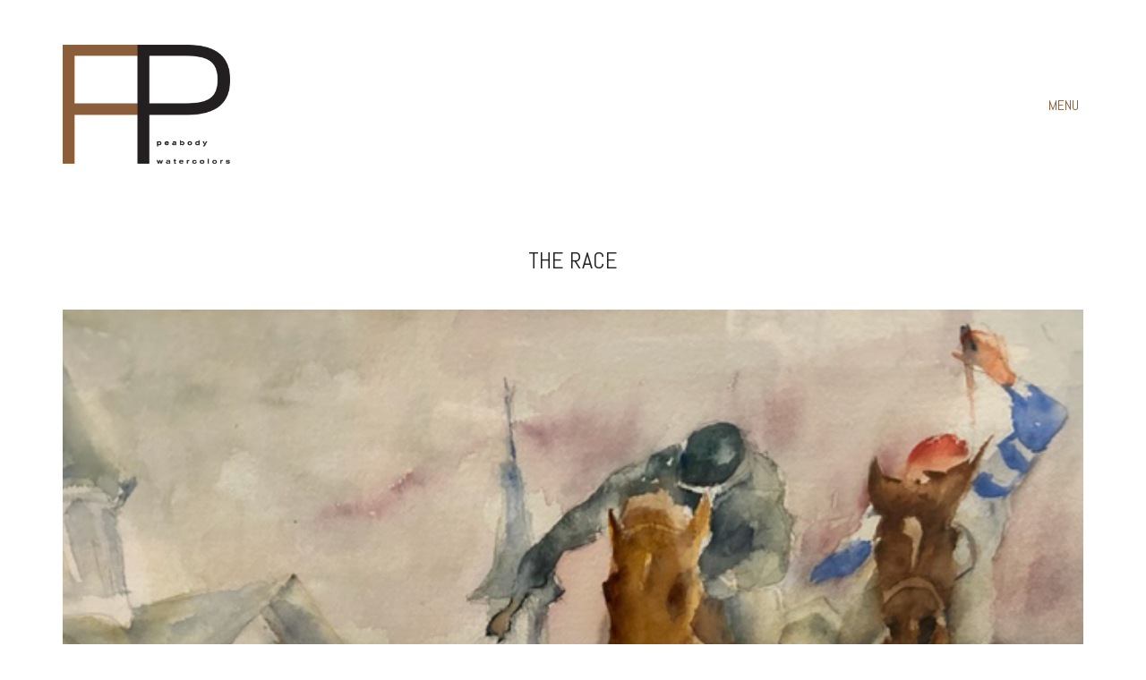

--- FILE ---
content_type: text/html; charset=UTF-8
request_url: https://www.peabodywatercolors.com/portfolio/the-race/
body_size: 36179
content:
<!DOCTYPE html>
<!--[if lt IE 7 ]><html class="ie ie6" lang="en-US"> <![endif]-->
<!--[if IE 7 ]><html class="ie ie7" lang="en-US"> <![endif]-->
<!--[if IE 8 ]><html class="ie ie8" lang="en-US"> <![endif]-->
<!--[if (gte IE 9)|!(IE)]><!--><html lang="en-US"> <!--<![endif]-->
<head>
	<meta charset="UTF-8">
	<meta http-equiv="X-UA-Compatible" content="IE=edge">
	<meta name="viewport" content="width=device-width, initial-scale=1">

	<title>The Race &#8211; Frank Peabody</title>
<meta name='robots' content='max-image-preview:large' />
<link rel='dns-prefetch' href='//www.googletagmanager.com' />
<link rel='dns-prefetch' href='//fonts.googleapis.com' />
<link rel="alternate" type="application/rss+xml" title="Frank Peabody &raquo; Feed" href="https://www.peabodywatercolors.com/feed/" />
<link rel="alternate" title="oEmbed (JSON)" type="application/json+oembed" href="https://www.peabodywatercolors.com/wp-json/oembed/1.0/embed?url=https%3A%2F%2Fwww.peabodywatercolors.com%2Fportfolio%2Fthe-race%2F" />
<link rel="alternate" title="oEmbed (XML)" type="text/xml+oembed" href="https://www.peabodywatercolors.com/wp-json/oembed/1.0/embed?url=https%3A%2F%2Fwww.peabodywatercolors.com%2Fportfolio%2Fthe-race%2F&#038;format=xml" />

	<meta property="og:type" content="article"/>
	<meta property="og:title" content="The Race"/>
	<meta property="og:url" content="https://www.peabodywatercolors.com/portfolio/the-race/"/>
	<meta property="og:site_name" content="Frank Peabody"/>
	<meta property="og:description" content=""/>

		<meta property="og:image" content="https://www.peabodywatercolors.com/wp-content/uploads/2022/11/IMG_5154.jpg"/>
	<style id='wp-img-auto-sizes-contain-inline-css' type='text/css'>
img:is([sizes=auto i],[sizes^="auto," i]){contain-intrinsic-size:3000px 1500px}
/*# sourceURL=wp-img-auto-sizes-contain-inline-css */
</style>
<style id='wp-emoji-styles-inline-css' type='text/css'>

	img.wp-smiley, img.emoji {
		display: inline !important;
		border: none !important;
		box-shadow: none !important;
		height: 1em !important;
		width: 1em !important;
		margin: 0 0.07em !important;
		vertical-align: -0.1em !important;
		background: none !important;
		padding: 0 !important;
	}
/*# sourceURL=wp-emoji-styles-inline-css */
</style>
<style id='wp-block-library-inline-css' type='text/css'>
:root{--wp-block-synced-color:#7a00df;--wp-block-synced-color--rgb:122,0,223;--wp-bound-block-color:var(--wp-block-synced-color);--wp-editor-canvas-background:#ddd;--wp-admin-theme-color:#007cba;--wp-admin-theme-color--rgb:0,124,186;--wp-admin-theme-color-darker-10:#006ba1;--wp-admin-theme-color-darker-10--rgb:0,107,160.5;--wp-admin-theme-color-darker-20:#005a87;--wp-admin-theme-color-darker-20--rgb:0,90,135;--wp-admin-border-width-focus:2px}@media (min-resolution:192dpi){:root{--wp-admin-border-width-focus:1.5px}}.wp-element-button{cursor:pointer}:root .has-very-light-gray-background-color{background-color:#eee}:root .has-very-dark-gray-background-color{background-color:#313131}:root .has-very-light-gray-color{color:#eee}:root .has-very-dark-gray-color{color:#313131}:root .has-vivid-green-cyan-to-vivid-cyan-blue-gradient-background{background:linear-gradient(135deg,#00d084,#0693e3)}:root .has-purple-crush-gradient-background{background:linear-gradient(135deg,#34e2e4,#4721fb 50%,#ab1dfe)}:root .has-hazy-dawn-gradient-background{background:linear-gradient(135deg,#faaca8,#dad0ec)}:root .has-subdued-olive-gradient-background{background:linear-gradient(135deg,#fafae1,#67a671)}:root .has-atomic-cream-gradient-background{background:linear-gradient(135deg,#fdd79a,#004a59)}:root .has-nightshade-gradient-background{background:linear-gradient(135deg,#330968,#31cdcf)}:root .has-midnight-gradient-background{background:linear-gradient(135deg,#020381,#2874fc)}:root{--wp--preset--font-size--normal:16px;--wp--preset--font-size--huge:42px}.has-regular-font-size{font-size:1em}.has-larger-font-size{font-size:2.625em}.has-normal-font-size{font-size:var(--wp--preset--font-size--normal)}.has-huge-font-size{font-size:var(--wp--preset--font-size--huge)}.has-text-align-center{text-align:center}.has-text-align-left{text-align:left}.has-text-align-right{text-align:right}.has-fit-text{white-space:nowrap!important}#end-resizable-editor-section{display:none}.aligncenter{clear:both}.items-justified-left{justify-content:flex-start}.items-justified-center{justify-content:center}.items-justified-right{justify-content:flex-end}.items-justified-space-between{justify-content:space-between}.screen-reader-text{border:0;clip-path:inset(50%);height:1px;margin:-1px;overflow:hidden;padding:0;position:absolute;width:1px;word-wrap:normal!important}.screen-reader-text:focus{background-color:#ddd;clip-path:none;color:#444;display:block;font-size:1em;height:auto;left:5px;line-height:normal;padding:15px 23px 14px;text-decoration:none;top:5px;width:auto;z-index:100000}html :where(.has-border-color){border-style:solid}html :where([style*=border-top-color]){border-top-style:solid}html :where([style*=border-right-color]){border-right-style:solid}html :where([style*=border-bottom-color]){border-bottom-style:solid}html :where([style*=border-left-color]){border-left-style:solid}html :where([style*=border-width]){border-style:solid}html :where([style*=border-top-width]){border-top-style:solid}html :where([style*=border-right-width]){border-right-style:solid}html :where([style*=border-bottom-width]){border-bottom-style:solid}html :where([style*=border-left-width]){border-left-style:solid}html :where(img[class*=wp-image-]){height:auto;max-width:100%}:where(figure){margin:0 0 1em}html :where(.is-position-sticky){--wp-admin--admin-bar--position-offset:var(--wp-admin--admin-bar--height,0px)}@media screen and (max-width:600px){html :where(.is-position-sticky){--wp-admin--admin-bar--position-offset:0px}}

/*# sourceURL=wp-block-library-inline-css */
</style><style id='global-styles-inline-css' type='text/css'>
:root{--wp--preset--aspect-ratio--square: 1;--wp--preset--aspect-ratio--4-3: 4/3;--wp--preset--aspect-ratio--3-4: 3/4;--wp--preset--aspect-ratio--3-2: 3/2;--wp--preset--aspect-ratio--2-3: 2/3;--wp--preset--aspect-ratio--16-9: 16/9;--wp--preset--aspect-ratio--9-16: 9/16;--wp--preset--color--black: #000000;--wp--preset--color--cyan-bluish-gray: #abb8c3;--wp--preset--color--white: #ffffff;--wp--preset--color--pale-pink: #f78da7;--wp--preset--color--vivid-red: #cf2e2e;--wp--preset--color--luminous-vivid-orange: #ff6900;--wp--preset--color--luminous-vivid-amber: #fcb900;--wp--preset--color--light-green-cyan: #7bdcb5;--wp--preset--color--vivid-green-cyan: #00d084;--wp--preset--color--pale-cyan-blue: #8ed1fc;--wp--preset--color--vivid-cyan-blue: #0693e3;--wp--preset--color--vivid-purple: #9b51e0;--wp--preset--gradient--vivid-cyan-blue-to-vivid-purple: linear-gradient(135deg,rgb(6,147,227) 0%,rgb(155,81,224) 100%);--wp--preset--gradient--light-green-cyan-to-vivid-green-cyan: linear-gradient(135deg,rgb(122,220,180) 0%,rgb(0,208,130) 100%);--wp--preset--gradient--luminous-vivid-amber-to-luminous-vivid-orange: linear-gradient(135deg,rgb(252,185,0) 0%,rgb(255,105,0) 100%);--wp--preset--gradient--luminous-vivid-orange-to-vivid-red: linear-gradient(135deg,rgb(255,105,0) 0%,rgb(207,46,46) 100%);--wp--preset--gradient--very-light-gray-to-cyan-bluish-gray: linear-gradient(135deg,rgb(238,238,238) 0%,rgb(169,184,195) 100%);--wp--preset--gradient--cool-to-warm-spectrum: linear-gradient(135deg,rgb(74,234,220) 0%,rgb(151,120,209) 20%,rgb(207,42,186) 40%,rgb(238,44,130) 60%,rgb(251,105,98) 80%,rgb(254,248,76) 100%);--wp--preset--gradient--blush-light-purple: linear-gradient(135deg,rgb(255,206,236) 0%,rgb(152,150,240) 100%);--wp--preset--gradient--blush-bordeaux: linear-gradient(135deg,rgb(254,205,165) 0%,rgb(254,45,45) 50%,rgb(107,0,62) 100%);--wp--preset--gradient--luminous-dusk: linear-gradient(135deg,rgb(255,203,112) 0%,rgb(199,81,192) 50%,rgb(65,88,208) 100%);--wp--preset--gradient--pale-ocean: linear-gradient(135deg,rgb(255,245,203) 0%,rgb(182,227,212) 50%,rgb(51,167,181) 100%);--wp--preset--gradient--electric-grass: linear-gradient(135deg,rgb(202,248,128) 0%,rgb(113,206,126) 100%);--wp--preset--gradient--midnight: linear-gradient(135deg,rgb(2,3,129) 0%,rgb(40,116,252) 100%);--wp--preset--font-size--small: 13px;--wp--preset--font-size--medium: 20px;--wp--preset--font-size--large: 36px;--wp--preset--font-size--x-large: 42px;--wp--preset--spacing--20: 0.44rem;--wp--preset--spacing--30: 0.67rem;--wp--preset--spacing--40: 1rem;--wp--preset--spacing--50: 1.5rem;--wp--preset--spacing--60: 2.25rem;--wp--preset--spacing--70: 3.38rem;--wp--preset--spacing--80: 5.06rem;--wp--preset--shadow--natural: 6px 6px 9px rgba(0, 0, 0, 0.2);--wp--preset--shadow--deep: 12px 12px 50px rgba(0, 0, 0, 0.4);--wp--preset--shadow--sharp: 6px 6px 0px rgba(0, 0, 0, 0.2);--wp--preset--shadow--outlined: 6px 6px 0px -3px rgb(255, 255, 255), 6px 6px rgb(0, 0, 0);--wp--preset--shadow--crisp: 6px 6px 0px rgb(0, 0, 0);}:where(.is-layout-flex){gap: 0.5em;}:where(.is-layout-grid){gap: 0.5em;}body .is-layout-flex{display: flex;}.is-layout-flex{flex-wrap: wrap;align-items: center;}.is-layout-flex > :is(*, div){margin: 0;}body .is-layout-grid{display: grid;}.is-layout-grid > :is(*, div){margin: 0;}:where(.wp-block-columns.is-layout-flex){gap: 2em;}:where(.wp-block-columns.is-layout-grid){gap: 2em;}:where(.wp-block-post-template.is-layout-flex){gap: 1.25em;}:where(.wp-block-post-template.is-layout-grid){gap: 1.25em;}.has-black-color{color: var(--wp--preset--color--black) !important;}.has-cyan-bluish-gray-color{color: var(--wp--preset--color--cyan-bluish-gray) !important;}.has-white-color{color: var(--wp--preset--color--white) !important;}.has-pale-pink-color{color: var(--wp--preset--color--pale-pink) !important;}.has-vivid-red-color{color: var(--wp--preset--color--vivid-red) !important;}.has-luminous-vivid-orange-color{color: var(--wp--preset--color--luminous-vivid-orange) !important;}.has-luminous-vivid-amber-color{color: var(--wp--preset--color--luminous-vivid-amber) !important;}.has-light-green-cyan-color{color: var(--wp--preset--color--light-green-cyan) !important;}.has-vivid-green-cyan-color{color: var(--wp--preset--color--vivid-green-cyan) !important;}.has-pale-cyan-blue-color{color: var(--wp--preset--color--pale-cyan-blue) !important;}.has-vivid-cyan-blue-color{color: var(--wp--preset--color--vivid-cyan-blue) !important;}.has-vivid-purple-color{color: var(--wp--preset--color--vivid-purple) !important;}.has-black-background-color{background-color: var(--wp--preset--color--black) !important;}.has-cyan-bluish-gray-background-color{background-color: var(--wp--preset--color--cyan-bluish-gray) !important;}.has-white-background-color{background-color: var(--wp--preset--color--white) !important;}.has-pale-pink-background-color{background-color: var(--wp--preset--color--pale-pink) !important;}.has-vivid-red-background-color{background-color: var(--wp--preset--color--vivid-red) !important;}.has-luminous-vivid-orange-background-color{background-color: var(--wp--preset--color--luminous-vivid-orange) !important;}.has-luminous-vivid-amber-background-color{background-color: var(--wp--preset--color--luminous-vivid-amber) !important;}.has-light-green-cyan-background-color{background-color: var(--wp--preset--color--light-green-cyan) !important;}.has-vivid-green-cyan-background-color{background-color: var(--wp--preset--color--vivid-green-cyan) !important;}.has-pale-cyan-blue-background-color{background-color: var(--wp--preset--color--pale-cyan-blue) !important;}.has-vivid-cyan-blue-background-color{background-color: var(--wp--preset--color--vivid-cyan-blue) !important;}.has-vivid-purple-background-color{background-color: var(--wp--preset--color--vivid-purple) !important;}.has-black-border-color{border-color: var(--wp--preset--color--black) !important;}.has-cyan-bluish-gray-border-color{border-color: var(--wp--preset--color--cyan-bluish-gray) !important;}.has-white-border-color{border-color: var(--wp--preset--color--white) !important;}.has-pale-pink-border-color{border-color: var(--wp--preset--color--pale-pink) !important;}.has-vivid-red-border-color{border-color: var(--wp--preset--color--vivid-red) !important;}.has-luminous-vivid-orange-border-color{border-color: var(--wp--preset--color--luminous-vivid-orange) !important;}.has-luminous-vivid-amber-border-color{border-color: var(--wp--preset--color--luminous-vivid-amber) !important;}.has-light-green-cyan-border-color{border-color: var(--wp--preset--color--light-green-cyan) !important;}.has-vivid-green-cyan-border-color{border-color: var(--wp--preset--color--vivid-green-cyan) !important;}.has-pale-cyan-blue-border-color{border-color: var(--wp--preset--color--pale-cyan-blue) !important;}.has-vivid-cyan-blue-border-color{border-color: var(--wp--preset--color--vivid-cyan-blue) !important;}.has-vivid-purple-border-color{border-color: var(--wp--preset--color--vivid-purple) !important;}.has-vivid-cyan-blue-to-vivid-purple-gradient-background{background: var(--wp--preset--gradient--vivid-cyan-blue-to-vivid-purple) !important;}.has-light-green-cyan-to-vivid-green-cyan-gradient-background{background: var(--wp--preset--gradient--light-green-cyan-to-vivid-green-cyan) !important;}.has-luminous-vivid-amber-to-luminous-vivid-orange-gradient-background{background: var(--wp--preset--gradient--luminous-vivid-amber-to-luminous-vivid-orange) !important;}.has-luminous-vivid-orange-to-vivid-red-gradient-background{background: var(--wp--preset--gradient--luminous-vivid-orange-to-vivid-red) !important;}.has-very-light-gray-to-cyan-bluish-gray-gradient-background{background: var(--wp--preset--gradient--very-light-gray-to-cyan-bluish-gray) !important;}.has-cool-to-warm-spectrum-gradient-background{background: var(--wp--preset--gradient--cool-to-warm-spectrum) !important;}.has-blush-light-purple-gradient-background{background: var(--wp--preset--gradient--blush-light-purple) !important;}.has-blush-bordeaux-gradient-background{background: var(--wp--preset--gradient--blush-bordeaux) !important;}.has-luminous-dusk-gradient-background{background: var(--wp--preset--gradient--luminous-dusk) !important;}.has-pale-ocean-gradient-background{background: var(--wp--preset--gradient--pale-ocean) !important;}.has-electric-grass-gradient-background{background: var(--wp--preset--gradient--electric-grass) !important;}.has-midnight-gradient-background{background: var(--wp--preset--gradient--midnight) !important;}.has-small-font-size{font-size: var(--wp--preset--font-size--small) !important;}.has-medium-font-size{font-size: var(--wp--preset--font-size--medium) !important;}.has-large-font-size{font-size: var(--wp--preset--font-size--large) !important;}.has-x-large-font-size{font-size: var(--wp--preset--font-size--x-large) !important;}
/*# sourceURL=global-styles-inline-css */
</style>

<style id='classic-theme-styles-inline-css' type='text/css'>
/*! This file is auto-generated */
.wp-block-button__link{color:#fff;background-color:#32373c;border-radius:9999px;box-shadow:none;text-decoration:none;padding:calc(.667em + 2px) calc(1.333em + 2px);font-size:1.125em}.wp-block-file__button{background:#32373c;color:#fff;text-decoration:none}
/*# sourceURL=/wp-includes/css/classic-themes.min.css */
</style>
<link rel='stylesheet' id='layerslider-css' href='https://www.peabodywatercolors.com/wp-content/plugins/LayerSlider/static/css/layerslider.css?ver=5.6.8' type='text/css' media='all' />
<link rel='stylesheet' id='ls-google-fonts-css' href='https://fonts.googleapis.com/css?family=Lato:100,300,regular,700,900%7COpen+Sans:300%7CIndie+Flower:regular%7COswald:300,regular,700&#038;subset=latin%2Clatin-ext' type='text/css' media='all' />
<link rel='stylesheet' id='bootstrap-css' href='https://www.peabodywatercolors.com/wp-content/themes/kalium/assets/css/bootstrap.css' type='text/css' media='all' />
<link rel='stylesheet' id='main-css' href='https://www.peabodywatercolors.com/wp-content/themes/kalium/assets/css/main.css?ver=1.9.1' type='text/css' media='all' />
<link rel='stylesheet' id='font-awesome-css' href='https://www.peabodywatercolors.com/wp-content/themes/kalium/assets/css/fonts/font-awesome/font-awesome.css' type='text/css' media='all' />
<link rel='stylesheet' id='font-flaticons-css' href='https://www.peabodywatercolors.com/wp-content/themes/kalium/assets/css/fonts/flaticons-custom/flaticon.css' type='text/css' media='all' />
<link rel='stylesheet' id='font-lineaicons-css' href='https://www.peabodywatercolors.com/wp-content/themes/kalium/assets/css/fonts/linea-iconfont/linea_iconfont.css' type='text/css' media='all' />
<link rel='stylesheet' id='style-css' href='https://www.peabodywatercolors.com/wp-content/themes/kalium/style.css?ver=1.9.1' type='text/css' media='all' />
<link rel='stylesheet' id='custom-skin-css' href='https://www.peabodywatercolors.com/wp-content/themes/kalium/assets/css/custom-skin.css?ver=ac2d7545b2b8c53e0ee72cf7b48610f8' type='text/css' media='all' />
<link rel='stylesheet' id='fluidbox-css' href='https://www.peabodywatercolors.com/wp-content/themes/kalium/assets/js/fluidbox/css/fluidbox.css' type='text/css' media='all' />
<link rel='stylesheet' id='primary-font-css' href='//fonts.googleapis.com/css?family=Abel:300,400,500,700&#038;subset=latin' type='text/css' media='all' />
<script type="text/javascript">
var ajaxurl = ajaxurl || 'https://www.peabodywatercolors.com/wp-admin/admin-ajax.php';
</script>
<style>body{font-family: 'Abel', sans-serif;font-weight: 300;text-transform: none}.single-blog-holder .comments-holder .comment-holder .commenter-details .name a{font-family: 'Abel', sans-serif;font-weight: 300;text-transform: none}h1,h2,h3,h4,h5,h6{font-family: 'Abel', sans-serif;font-weight: 300;text-transform: uppercase}.message-form .send{font-family: 'Abel', sans-serif;font-weight: 300;text-transform: uppercase}.single-blog-holder .blog-author-holder .author-name{font-family: 'Abel', sans-serif;font-weight: 300;text-transform: uppercase}.single-blog-holder .comments-holder .comment-holder .commenter-details .name{font-family: 'Abel', sans-serif;font-weight: 300;text-transform: uppercase}.single-blog-holder .post-controls .next-post strong,.single-blog-holder .post-controls .prev-post strong{font-family: 'Abel', sans-serif;font-weight: 300;text-transform: uppercase}.single-portfolio-holder .portfolio-big-navigation a{font-family: 'Abel', sans-serif;font-weight: 300;text-transform: uppercase}.main-header.menu-type-standard-menu .standard-menu-container.menu-skin-main{font-family: 'Abel', sans-serif;font-weight: 300;text-transform: uppercase}.main-header.menu-type-standard-menu .standard-menu-container.menu-skin-main div.menu > ul ul{font-family: 'Abel', sans-serif;font-weight: 300;text-transform: uppercase}.header-logo.logo-text,.search-input-live-type,.blog-sidebar .sidebar-box-holder .product_list_widget li .product-details{font-family: 'Abel', sans-serif;font-weight: 300;text-transform: uppercase}</style><script type="text/javascript" src="https://www.peabodywatercolors.com/wp-includes/js/jquery/jquery.min.js?ver=3.7.1" id="jquery-core-js"></script>
<script type="text/javascript" src="https://www.peabodywatercolors.com/wp-includes/js/jquery/jquery-migrate.min.js?ver=3.4.1" id="jquery-migrate-js"></script>
<script type="text/javascript" id="layerslider-js-extra">
/* <![CDATA[ */
var LS_Meta = {"v":"5.6.8"};
//# sourceURL=layerslider-js-extra
/* ]]> */
</script>
<script type="text/javascript" src="https://www.peabodywatercolors.com/wp-content/plugins/LayerSlider/static/js/layerslider.kreaturamedia.jquery.js?ver=5.6.8" id="layerslider-js"></script>
<script type="text/javascript" src="https://www.peabodywatercolors.com/wp-content/plugins/LayerSlider/static/js/layerslider.transitions.js?ver=5.6.8" id="layerslider-transitions-js"></script>

<!-- Google tag (gtag.js) snippet added by Site Kit -->
<!-- Google Analytics snippet added by Site Kit -->
<script type="text/javascript" src="https://www.googletagmanager.com/gtag/js?id=GT-PZSWLCJ" id="google_gtagjs-js" async></script>
<script type="text/javascript" id="google_gtagjs-js-after">
/* <![CDATA[ */
window.dataLayer = window.dataLayer || [];function gtag(){dataLayer.push(arguments);}
gtag("set","linker",{"domains":["www.peabodywatercolors.com"]});
gtag("js", new Date());
gtag("set", "developer_id.dZTNiMT", true);
gtag("config", "GT-PZSWLCJ");
//# sourceURL=google_gtagjs-js-after
/* ]]> */
</script>
<meta name="generator" content="Powered by LayerSlider 5.6.8 - Multi-Purpose, Responsive, Parallax, Mobile-Friendly Slider Plugin for WordPress." />
<!-- LayerSlider updates and docs at: https://kreaturamedia.com/layerslider-responsive-wordpress-slider-plugin/ -->
<link rel="https://api.w.org/" href="https://www.peabodywatercolors.com/wp-json/" /><link rel="alternate" title="JSON" type="application/json" href="https://www.peabodywatercolors.com/wp-json/wp/v2/portfolio/4736" /><link rel="EditURI" type="application/rsd+xml" title="RSD" href="https://www.peabodywatercolors.com/xmlrpc.php?rsd" />
<meta name="generator" content="WordPress 6.9" />
<link rel="canonical" href="https://www.peabodywatercolors.com/portfolio/the-race/" />
<link rel='shortlink' href='https://www.peabodywatercolors.com/?p=4736' />
<meta name="generator" content="Site Kit by Google 1.170.0" />			<link rel="shortcut icon" href="//www.peabodywatercolors.com/wp-content/uploads/2016/06/FP_logo.png">
			<link rel="apple-touch-icon-precomposed" href="//www.peabodywatercolors.com/wp-content/uploads/2016/06/FP_logo.png">
	<link rel="apple-touch-icon-precomposed" sizes="72x72" href="//www.peabodywatercolors.com/wp-content/uploads/2016/06/FP_logo.png">
	<link rel="apple-touch-icon-precomposed" sizes="114x114" href="//www.peabodywatercolors.com/wp-content/uploads/2016/06/FP_logo.png">
		<style id="theme-custom-css">
.portfolio-holder .item-box.wow.animated .thumb .hover-state {        visibility: hidden;}body {font-size: 16px !important;}.home .auto-type-element {font-size: 16px;line-height: 26px;}.gmnoprint {display: none;}.menu-bar .ham:after {top: 6px !important;}.menu-bar .ham:before {top: -6px !important;}.menu-bar.exit .ham:before {top: -10px !important;}.page-id-2167 .menu-bar.menu-skin-dark .ham:after, .page-id-2167 .menu-bar.menu-skin-dark .ham:before,.page-id-2167 .menu-bar.menu-skin-dark .ham {background-color: #FFF;}.page-id-2261 .menu-bar.menu-skin-dark .ham:after, .page-id-2261 .menu-bar.menu-skin-dark .ham:before,.page-id-2261 .menu-bar.menu-skin-dark .ham {background-color: #FFF;}.blog-holder .box-holder .post-format .hover-state {background: #FFF !important;}.blog-holder .isotope-item .box-holder .post-info {border: none;}.blog-holder .box-holder .post-info p {display: none !important;}.blog-holder .box-holder .post-info h2 {text-align: center !important;line-height: normal;margin-bottom: 0px;}.blog-holder .box-holder .post-info .details .category i, .blog-holder .box-holder .post-info .details .date i {display: none !important;}.blog-holder .isotope-item .box-holder .post-info h2 a {font-size: 20px !important;}.blog-holder .isotope-item .box-holder .post-info .details {text-align: center;float: none !important;margin-top: 5px;}.blog-holder .box-holder .post-info .details .category, .blog-holder .box-holder .post-info .details .date {float: none !important;text-transform: uppercase;letter-spacing: 5px;font-size: 11px;color: #999;}body.single-post .message-form .form-group .placeholder {    padding-bottom: 0px !important;}.single-blog-holder .comments-holder .comment-holder .commenter-image .comment-connector {border-color: #FFF;}.single-blog-holder .blog-content-holder .post-date-and-category .details>div {display: inline-block;    width: auto;    float: none !important;    text-transform: uppercase;    letter-spacing: 5px;    font-size: 11px;    padding: 0px;    color: #999;}.single-blog-holder .details .date .icon {display: none;}.blog .section-title, .home .section-title  {text-align: center !important;}.portfolio-holder .thumb .hover-state .info p a:hover {color: #a58f60;}body.page-id-2167 .social-networks .list-inline {    text-align: center;}.product-filter ul {text-align: center;text-transform: uppercase;}.product-filter .portfolio-subcategory {    left: 50%;right: auto;    transform: translateX(-50%);}body.page-id-2261 .lab-autotype-text-entry {box-shadow: 0px 2px 0px #222}@media screen and (min-width: 480px){.blog .section-title h2, .home .section-title h2   {    margin-top: 100px;font-size: 40px !important;}}@media screen and (min-width: 992px){.blog .section-title h2, .home .section-title h2   {    margin-top: 20px;font-size: 90px !important;}}@media screen and (min-width: 1200px){.blog .section-title h2, .home .section-title h2 {    font-size: 50px !important;    margin-top: 100px;}}
</style><style type="text/css">.recentcomments a{display:inline !important;padding:0 !important;margin:0 !important;}</style><meta name="generator" content="Powered by Visual Composer - drag and drop page builder for WordPress."/>
<!--[if lte IE 9]><link rel="stylesheet" type="text/css" href="https://www.peabodywatercolors.com/wp-content/plugins/js_composer/assets/css/vc_lte_ie9.min.css" media="screen"><![endif]--><!--[if IE  8]><link rel="stylesheet" type="text/css" href="https://www.peabodywatercolors.com/wp-content/plugins/js_composer/assets/css/vc-ie8.min.css" media="screen"><![endif]--><noscript><style type="text/css"> .wpb_animate_when_almost_visible { opacity: 1; }</style></noscript>	
	
	
</head>
<body class="wp-singular portfolio-template-default single single-portfolio postid-4736 wp-theme-kalium body-lg-skin-kalium-default wpb-js-composer js-comp-ver-4.11.2.1 vc_responsive portfolio-category-featured">
	<div class="mobile-menu-wrapper">
	
	<div class="mobile-menu-container">
				
		<ul id="menu-main-menu" class="menu"><li id="menu-item-4226" class="menu-item menu-item-type-post_type menu-item-object-page menu-item-home menu-item-4226"><a href="https://www.peabodywatercolors.com/">HOME</a></li>
<li id="menu-item-3994" class="menu-item menu-item-type-post_type menu-item-object-page menu-item-3994"><a href="https://www.peabodywatercolors.com/paintings/">PAINTINGS</a></li>
<li id="menu-item-3995" class="menu-item menu-item-type-post_type menu-item-object-page menu-item-3995"><a href="https://www.peabodywatercolors.com/about-me/">ABOUT</a></li>
<li id="menu-item-4717" class="menu-item menu-item-type-post_type menu-item-object-page menu-item-4717"><a href="https://www.peabodywatercolors.com/contact-3/">CONTACT</a></li>
</ul>		
				
				<form role="search" method="get" class="search-form" action="https://www.peabodywatercolors.com/">
			<input type="search" class="search-field" placeholder="Search site..." value="" name="s" id="search_mobile_inp" />
			
			<label for="search_mobile_inp">
				<i class="fa fa-search"></i>
			</label>
			
			<input type="submit" class="search-submit" value="Go" />
		</form>
				
	</div>
	
</div>

<div class="mobile-menu-overlay"></div>
	<div class="wrapper" id="main-wrapper">

		<header class="main-header menu-type-full-bg-menu is-sticky has-sticky-logo sticky-auto-hide">
  <div class="container">

    <div class="logo-and-menu-container">
      
      <div class="logo-column">
        <style>.logo-image {
width: 187px
}</style><a href="https://www.peabodywatercolors.com" class="header-logo logo-image">
	<img src="//www.peabodywatercolors.com/wp-content/uploads/2016/06/FP_logo.png" width="600" height="428" class="main-logo" alt="frank-peabody" />
</a>      </div>
      
              
      <div class="menu-column">
                        
                    
          <a class="menu-bar menu-skin-dark" data-menu-skin-default="menu-skin-dark" data-menu-skin-active="menu-skin-light" href="#">
            		<span class="show-menu-text icon-hide">MENU</span>
		<span class="hide-menu-text">CLOSE</span>
		
		<span class="ham"></span>
		          </a>
                </div>
    </div>
    
        <div class="full-screen-menu menu-open-effect-fade menu-skin-dark menu-horizontally-center menu-aligned-center">
      <div class="container">
        <nav>
        <ul id="menu-main-menu-1" class="menu"><li class="menu-item menu-item-type-post_type menu-item-object-page menu-item-home menu-item-4226"><a href="https://www.peabodywatercolors.com/">HOME</a></li>
<li class="menu-item menu-item-type-post_type menu-item-object-page menu-item-3994"><a href="https://www.peabodywatercolors.com/paintings/">PAINTINGS</a></li>
<li class="menu-item menu-item-type-post_type menu-item-object-page menu-item-3995"><a href="https://www.peabodywatercolors.com/about-me/">ABOUT</a></li>
<li class="menu-item menu-item-type-post_type menu-item-object-page menu-item-4717"><a href="https://www.peabodywatercolors.com/contact-3/">CONTACT</a></li>
</ul>          </nav>
        </div>
        
              </div>
    
  </div>
</header>

<script type="text/javascript">
  var headerOptions = {"stickyMenu":true,"currentMenuSkin":"menu-skin-dark","stickyMobile":false,"stickyMenuSkin":"","stickyLogoWidth":"38","stickyUseCustomLogo":true,"stickyCustomLogo":["\/\/www.peabodywatercolors.com\/wp-content\/uploads\/2016\/06\/FP_logo.png","600","428",""],"autoHide":true};
</script>
<div class="container">

	<div class="page-container">

		<div class="single-portfolio-holder portfolio-type-6 clearfix">
			
			<div class="title section-title">
				<h1>The Race</h1>

							</div>
			
						<a href="#open" data-portfolio-item-id="4736" class="lightbox-featured-image do-lazy-load-on-shown">
				<style>.arel-1 {
padding-top: 75.00000000% !important;

}</style>	<span class="image-placeholder arel-1">
		<img width="640" height="480" class=" visibility-hidden" alt="" data-src="https://www.peabodywatercolors.com/wp-content/uploads/2022/11/IMG_5154.jpg">
	</span>
					<em>
					Open in Lightbox					<i></i>
				</em>
			</a>
						
				<div class="row">
		<div class="col-xs-12">
			<div class="portfolio-big-navigation portfolio-navigation-type-simple wow fadeIn">
				<div class="row">
		    		<div class="col-xs-5">
			    					    		<a class="previous pc-only" href="https://www.peabodywatercolors.com/portfolio/cowboy/">Previous project</a>
			    		<a class="previous mobile-only" href="https://www.peabodywatercolors.com/portfolio/cowboy/"><i class="fa flaticon-arrow427"></i></a>
			    				    		</div>

		    		<div class="col-xs-2 text-on-center">
			    		<a class="back-to-portfolio" href="https://www.peabodywatercolors.com/portfolio/">
							<i class="fa flaticon-four60"></i>
						</a>
		    		</div>

		    		<div class="col-xs-5">
			    					    		<a class="next pc-only" href="https://www.peabodywatercolors.com/portfolio/holly-snapp/">Next project</a>
			    		<a class="next mobile-only" href="https://www.peabodywatercolors.com/portfolio/holly-snapp/"><i class="fa flaticon-arrow427"></i></a>
			    				    		</div>
				</div>
			</div>
		</div>
	</div>
			</div>
	</div>

</div>
  </div>  
  <footer id="footer" class="main-footer footer-bottom-horizontal">
	<div class="container">
			</div>

	
</footer>  <script>
function nu_resize_header(){
  if(jQuery(window).width() <= 768){
    var size = parseInt(jQuery("#home_page_text").height()) + 15;
    jQuery(".main-header").css({"margin-bottom": size + "px"});
  }
  else{
   jQuery(".main-header").css({"margin-bottom": "0px"});
  }
}

jQuery(window).on('resize', nu_resize_header);
nu_resize_header();   
jQuery(window).resize();   
  </script>

  <script type="speculationrules">
{"prefetch":[{"source":"document","where":{"and":[{"href_matches":"/*"},{"not":{"href_matches":["/wp-*.php","/wp-admin/*","/wp-content/uploads/*","/wp-content/*","/wp-content/plugins/*","/wp-content/themes/kalium/*","/*\\?(.+)"]}},{"not":{"selector_matches":"a[rel~=\"nofollow\"]"}},{"not":{"selector_matches":".no-prefetch, .no-prefetch a"}}]},"eagerness":"conservative"}]}
</script>
<style>
header.main-header.is-sticky.sticky-initialized.sticky-active .logo-image {width: 38px;}header.main-header.is-sticky.sticky-initialized.sticky-active .logo-image {height: 27.106666666667px;}
</style><script type="text/javascript" src="https://www.peabodywatercolors.com/wp-content/themes/kalium/assets/js/bootstrap.min.js" id="bootstrap-js"></script>
<script type="text/javascript" src="https://www.peabodywatercolors.com/wp-content/themes/kalium/assets/js/joinable.min.js?ver=1.9.1" id="joinable-js"></script>
<script type="text/javascript" src="https://www.peabodywatercolors.com/wp-content/themes/kalium/assets/js/fluidbox/jquery.fluidbox.min.js" id="fluidbox-js"></script>
<script type="text/javascript" src="https://www.peabodywatercolors.com/wp-content/themes/kalium/assets/js/custom.min.js?ver=1.9.1" id="custom-js"></script>
<script id="wp-emoji-settings" type="application/json">
{"baseUrl":"https://s.w.org/images/core/emoji/17.0.2/72x72/","ext":".png","svgUrl":"https://s.w.org/images/core/emoji/17.0.2/svg/","svgExt":".svg","source":{"concatemoji":"https://www.peabodywatercolors.com/wp-includes/js/wp-emoji-release.min.js?ver=6.9"}}
</script>
<script type="module">
/* <![CDATA[ */
/*! This file is auto-generated */
const a=JSON.parse(document.getElementById("wp-emoji-settings").textContent),o=(window._wpemojiSettings=a,"wpEmojiSettingsSupports"),s=["flag","emoji"];function i(e){try{var t={supportTests:e,timestamp:(new Date).valueOf()};sessionStorage.setItem(o,JSON.stringify(t))}catch(e){}}function c(e,t,n){e.clearRect(0,0,e.canvas.width,e.canvas.height),e.fillText(t,0,0);t=new Uint32Array(e.getImageData(0,0,e.canvas.width,e.canvas.height).data);e.clearRect(0,0,e.canvas.width,e.canvas.height),e.fillText(n,0,0);const a=new Uint32Array(e.getImageData(0,0,e.canvas.width,e.canvas.height).data);return t.every((e,t)=>e===a[t])}function p(e,t){e.clearRect(0,0,e.canvas.width,e.canvas.height),e.fillText(t,0,0);var n=e.getImageData(16,16,1,1);for(let e=0;e<n.data.length;e++)if(0!==n.data[e])return!1;return!0}function u(e,t,n,a){switch(t){case"flag":return n(e,"\ud83c\udff3\ufe0f\u200d\u26a7\ufe0f","\ud83c\udff3\ufe0f\u200b\u26a7\ufe0f")?!1:!n(e,"\ud83c\udde8\ud83c\uddf6","\ud83c\udde8\u200b\ud83c\uddf6")&&!n(e,"\ud83c\udff4\udb40\udc67\udb40\udc62\udb40\udc65\udb40\udc6e\udb40\udc67\udb40\udc7f","\ud83c\udff4\u200b\udb40\udc67\u200b\udb40\udc62\u200b\udb40\udc65\u200b\udb40\udc6e\u200b\udb40\udc67\u200b\udb40\udc7f");case"emoji":return!a(e,"\ud83e\u1fac8")}return!1}function f(e,t,n,a){let r;const o=(r="undefined"!=typeof WorkerGlobalScope&&self instanceof WorkerGlobalScope?new OffscreenCanvas(300,150):document.createElement("canvas")).getContext("2d",{willReadFrequently:!0}),s=(o.textBaseline="top",o.font="600 32px Arial",{});return e.forEach(e=>{s[e]=t(o,e,n,a)}),s}function r(e){var t=document.createElement("script");t.src=e,t.defer=!0,document.head.appendChild(t)}a.supports={everything:!0,everythingExceptFlag:!0},new Promise(t=>{let n=function(){try{var e=JSON.parse(sessionStorage.getItem(o));if("object"==typeof e&&"number"==typeof e.timestamp&&(new Date).valueOf()<e.timestamp+604800&&"object"==typeof e.supportTests)return e.supportTests}catch(e){}return null}();if(!n){if("undefined"!=typeof Worker&&"undefined"!=typeof OffscreenCanvas&&"undefined"!=typeof URL&&URL.createObjectURL&&"undefined"!=typeof Blob)try{var e="postMessage("+f.toString()+"("+[JSON.stringify(s),u.toString(),c.toString(),p.toString()].join(",")+"));",a=new Blob([e],{type:"text/javascript"});const r=new Worker(URL.createObjectURL(a),{name:"wpTestEmojiSupports"});return void(r.onmessage=e=>{i(n=e.data),r.terminate(),t(n)})}catch(e){}i(n=f(s,u,c,p))}t(n)}).then(e=>{for(const n in e)a.supports[n]=e[n],a.supports.everything=a.supports.everything&&a.supports[n],"flag"!==n&&(a.supports.everythingExceptFlag=a.supports.everythingExceptFlag&&a.supports[n]);var t;a.supports.everythingExceptFlag=a.supports.everythingExceptFlag&&!a.supports.flag,a.supports.everything||((t=a.source||{}).concatemoji?r(t.concatemoji):t.wpemoji&&t.twemoji&&(r(t.twemoji),r(t.wpemoji)))});
//# sourceURL=https://www.peabodywatercolors.com/wp-includes/js/wp-emoji-loader.min.js
/* ]]> */
</script>
<script> jQuery(function($){ $(".widget_meta a[href='https://www.peabodywatercolors.com/comments/feed/']").parent().remove(); }); </script>  
  <!-- ET: 0.39764785766602s 1.9.1 -->
  
  
</body>
</html>

--- FILE ---
content_type: text/css
request_url: https://www.peabodywatercolors.com/wp-content/themes/kalium/style.css?ver=1.9.1
body_size: 2066
content:
/*
============================================================
  
  Theme Name: Kalium
  Theme URI: http://www.laborator.co/view-theme/kalium
  Author: Laborator
  Author URI: http://laborator.co/
  Description: Designer, Architect, Photographer, Freelancer, Blogger, person who sell goods online or just feeling creative, Kalium is absolutely what you have been waiting for. Start creating that amazing website that you have been dreaming of! You can find us on:  <a href="http://themeforest.net/user/laborator">Envato</a>, <a href="https://twitter.com/thelaborator">Twitter</a> or <a href="https://www.facebook.com/laboratorcreative">Facebook</a>.
  Version: 1.9.1
  License: GNU General Public License version 3.0
  License URI: http://www.gnu.org/licenses/gpl-3.0.html
  Tags: agency, architecture, blog, clean, creative, ecommerce, gallery, minimal, photography, portfolio, shop, kalium, translation-ready, theme-options, responsive-layout
  Text Domain: kalium
  
============================================================
*/
.main-header.menu-type-full-bg-menu .full-screen-menu.menu-horizontally-center nav {
    position: absolute;
    top: 50%;
    left: 60% !important;
    display: table;
    margin-top: 0;
    -webkit-transform: translate(-50%,-50%);
    -moz-transform: translate(-50%,-50%);
    -ms-transform: translate(-50%,-50%);
    -o-transform: translate(-50%,-50%);
    transform: translate(-50%,-50%);
}

.portfolio-root-categories{
 display:none; 
}
.home_page_title_custom{
 display:none !important; 
}
@media only screen and (min-width: 750px) and (max-width: 1024px) {
 ul#menu-main-menu-1 .menu-item a{
      font-size: 24px!important;
  }
  ul.menu li.menu-item{
    margin: 0px 5px !important;
  }
}
@media only screen and (min-width: 1025px) and (max-width: 1224px) {
  ul#menu-main-menu-1 a{
      font-size: 30px !important;
  }
  ul#menu-main-menu-1 li.menu-item{
     margin: 0px 10px !important;
  }
}
@media only screen and (min-width: 1225px){
  ul#menu-main-menu-1 a{
      font-size: 32px !important;
  }
  ul#menu-main-menu-1 li.menu-item{
     margin: 0px 10px !important;
  }
}
.mobile-menu-wrapper .mobile-menu-container .search-form{
 display:none !important; 
}

--- FILE ---
content_type: text/css
request_url: https://www.peabodywatercolors.com/wp-content/themes/kalium/assets/css/custom-skin.css?ver=ac2d7545b2b8c53e0ee72cf7b48610f8
body_size: 32477
content:
body{background: #fff;color: #222}table{color: #555}h1 small,h2 small,h3 small,h4 small,h5 small,h6 small{color: #555}a{color: #a58f60}.wrapper{background: #fff}.wrapper a:hover{color: #a58f60}.wrapper a:after{background: #a58f60}.product-filter ul li a:hover{color: #a58f60}.message-form .send .loading-bar{background: #b7a681}.message-form .send .loading-bar span{background: #86744c}.message-form .form-group .placeholder{border-bottom: 1px solid #a58f60}.message-form .form-group .placeholder.ver-two{border-bottom: 1px solid #fff !important}.color-main{background: #fff;color: #a58f60}.btn.btn-primary{background: #a58f60}.btn.btn-primary:hover{background: #86744c}.btn.btn-secondary{background: #555}.btn.btn-secondary:hover{background: #3b3b3b}.main-footer .footer-bottom a{color: #555}.main-footer .footer-bottom a:hover{color: #a58f60}.main-footer .footer-bottom a:after{color: #a58f60}p{color: #555}.section-title p{color: #555}.section-title h1,.section-title h2,.section-title h3,.section-title h4,.section-title h5,.section-title h6{color: #222}.section-title h1 small,.section-title h2 small,.section-title h3 small,.section-title h4 small,.section-title h5 small,.section-title h6 small{color: #555 !important}.blog-holder .isotope-item .box-holder .post-info{border-color: #eee}.blog-holder .box-holder .post-format .quote-holder{background: #eaeaea}.blog-holder .box-holder .post-format .quote-holder blockquote{color: #555}.blog-holder .box-holder .post-format .post-type{background: #fff}.blog-holder .box-holder .post-format .post-type i{color: #222}.blog-holder .box-holder .post-format .hover-state i{color: #fff}.blog-holder .box-holder .post-info h2 a{color: #222}.blog-holder .box-holder .post-info .details .category{color: #555}.blog-holder .box-holder .post-info .details .date{color: #555}.wp-widget.widget_tag_cloud a{color: #222;background: #eaeaea}.wp-widget.widget_tag_cloud a:hover{background: #ddd}.post-formatting ul li,.post-formatting ol li{color: #555}.post-formatting blockquote{border-left-color: #a58f60}.post-formatting blockquote p{color: #555}.post-formatting .wp-caption .wp-caption-text{background: #eaeaea}.contact-form .send{background: #a58f60}.contact-form .send:hover{background: #86744c}.contact-form input,.contact-form textarea{color: #222;border-bottom-color: #eaeaea}.contact-form textarea{background-image: linear-gradient(#eaeaea 1px, transparent 1px)}.comment-form .send{background: #a58f60}.comment-form .send:hover{background: #86744c}.comment-form input,.comment-form textarea{color: #222;border-bottom-color: #eaeaea}.comment-form textarea{background-image: linear-gradient(#eaeaea 1px, transparent 1px)}.cd-google-map .cd-zoom-in,.cd-google-map .cd-zoom-out{background-color: #a58f60}.cd-google-map .cd-zoom-in:hover,.cd-google-map .cd-zoom-out:hover{background-color: #a08a5b}.single-blog-holder .blog-head-holder{background: #eaeaea}.single-blog-holder .blog-head-holder .quote-holder{background: #eaeaea}.single-blog-holder .blog-head-holder .quote-holder:before{color: #555}.single-blog-holder .blog-head-holder .quote-holder blockquote{color: #555}.single-blog-holder .tags-holder a{color: #222;background: #eaeaea}.single-blog-holder .tags-holder a:hover{background: #ddd}.single-blog-holder pre{background: #eaeaea;border-color: #eee;color: #222}.single-blog-holder .blog-author-holder .author-name:hover{color: #a58f60}.single-blog-holder .blog-author-holder .author-name:hover em{color: #555}.single-blog-holder .blog-author-holder .author-name em{color: #555}.single-blog-holder .blog-author-holder .author-link{color: #222}.single-blog-holder .post-controls span{color: #555}.single-blog-holder .comments-holder{background: #eaeaea}.single-blog-holder .comments-holder:before{border-top-color: #fff}.single-blog-holder .comments-holder .comment-holder + .comment-respond{background: #fff}.single-blog-holder .comments-holder .comment-holder .commenter-image .comment-connector{border-color: #eee}.single-blog-holder .comments-holder .comment-holder .commenter-details .comment-text p{color: #555}.single-blog-holder .comments-holder .comment-holder .commenter-details .date{color: #555}.single-blog-holder .details .category{color: #555}.single-blog-holder .details .category a{color: #555}.single-blog-holder .details .date{color: #555}.single-blog-holder .details .date a{color: #555}.single-blog-holder .details .tags-list{color: #555}.single-blog-holder .details .tags-list a{color: #555}.single-blog-holder .post-controls .next-post:hover i,.single-blog-holder .post-controls .prev-post:hover i{color: #a58f60}.single-blog-holder .post-controls .next-post:hover strong,.single-blog-holder .post-controls .prev-post:hover strong{color: #a58f60}.single-blog-holder .post-controls .next-post strong,.single-blog-holder .post-controls .prev-post strong{color: #222}.single-blog-holder .post-controls .next-post i,.single-blog-holder .post-controls .prev-post i{color: #222}::selection{background: #a58f60;color: #fff}::-moz-selection{background: #a58f60;color: #fff}hr{border-color: #eee}footer.main-footer{background-color: #eaeaea !important}footer.main-footer .footer-widgets .section h1,footer.main-footer .footer-widgets .section h2,footer.main-footer .footer-widgets .section h3{color: #222}.wpb_wrapper .wpb_tabs.tabs-style-minimal .ui-tabs .wpb_tabs_nav li a{color: #555}.wpb_wrapper .wpb_tabs.tabs-style-minimal .ui-tabs .wpb_tabs_nav li a:hover{color: #3b3b3b}.wpb_wrapper .wpb_tabs.tabs-style-minimal .ui-tabs .wpb_tabs_nav li.ui-tabs-active a{color: #a58f60;border-bottom-color: #a58f60}.wpb_wrapper .wpb_tabs.tabs-style-default .ui-tabs .wpb_tab{background: #eaeaea}.wpb_wrapper .wpb_tabs.tabs-style-default .ui-tabs .wpb_tabs_nav li{border-bottom-color: #fff !important;background: #eaeaea}.wpb_wrapper .wpb_tabs.tabs-style-default .ui-tabs .wpb_tabs_nav li a{color: #555}.wpb_wrapper .wpb_tabs.tabs-style-default .ui-tabs .wpb_tabs_nav li a:hover{color: #3b3b3b}.wpb_wrapper .wpb_tabs.tabs-style-default .ui-tabs .wpb_tabs_nav li.ui-tabs-active a{color: #222}.wpb_wrapper .wpb_accordion .wpb_accordion_section{background: #eaeaea}.wpb_wrapper .wpb_accordion .wpb_accordion_section .wpb_accordion_header a{color: #222}.main-header.menu-type-standard-menu .standard-menu-container.menu-skin-main .menu-bar .ham{background-color: #222}.main-header.menu-type-standard-menu .standard-menu-container.menu-skin-main .menu-bar .ham:before,.main-header.menu-type-standard-menu .standard-menu-container.menu-skin-main .menu-bar .ham:after{background-color: #222}.top-menu-container{background: #222}.top-menu-container .sidebar-box-holder h3{color: #fff}.top-menu-container .sidebar-box-holder a{color: #555 !important}.top-menu-container .sidebar-box-holder a:after{background-color: #555 !important}.top-menu-container .top-menu ul.menu > li ul{background: #fff}.top-menu-container .top-menu ul.menu > li ul li a{color: #222 !important}.top-menu-container .top-menu ul.menu > li ul li a:after{background: #222}.top-menu-container .top-menu ul:after{border-right-color: #fff !important}.top-menu-container .top-menu ul li a{color: #fff !important}.top-menu-container .top-menu ul li a:hover{color: #a58f60 !important}.product-filter ul li a{color: #555}.single-portfolio-holder .social .likes{background: #eaeaea}.single-portfolio-holder .social .likes .like-btn{color: #555}.single-portfolio-holder .social .likes .fa-heart{color: #a58f60}.single-portfolio-holder .social .share-social .social-links a{color: #555}.single-portfolio-holder .portfolio-big-navigation a{color: #222}.single-portfolio-holder .portfolio-big-navigation a:hover{color: #2f2f2f}.slick-slider .slick-prev:hover,.slick-slider .slick-next:hover{color: #a58f60}.dash{background: #eaeaea}.alert.alert-default{background-color: #a58f60}.hover-state{background: #a58f60}.portfolio-holder .thumb .hover-state .likes a i{color: #a58f60}.portfolio-holder .thumb .hover-state .likes a .counter{color: #a58f60}.single-portfolio-holder .details .services ul li{color: #555}.single-portfolio-holder.portfolio-type-3 .gallery-slider .slick-prev:hover,.single-portfolio-holder.portfolio-type-3 .gallery-slider .slick-next:hover{color: #a58f60}.single-portfolio-holder .gallery.gallery-type-description .row .lgrad{background-image: /* Sorry, can not do JavaScript evaluation in PHP... :( */}.single-portfolio-holder.portfolio-type-5 .portfolio-slider-nav a:hover span{background-color: rgba(165,143,96,0.5)}.single-portfolio-holder.portfolio-type-5 .portfolio-slider-nav a.current span{background: #a58f60}.single-portfolio-holder.portfolio-type-5 .portfolio-description-container{background: #fff}.single-portfolio-holder.portfolio-type-5 .portfolio-description-container.is-collapsed .portfolio-description-showinfo{background: #fff}.single-portfolio-holder.portfolio-type-5 .portfolio-description-container .portfolio-description-showinfo .expand-project-info svg{fill: #222}.single-portfolio-holder.portfolio-type-5 .portfolio-description-container .portfolio-description-fullinfo{background: #fff}.single-portfolio-holder.portfolio-type-5 .portfolio-description-container .portfolio-description-fullinfo .lgrad{background-image: /* Sorry, can not do JavaScript evaluation in PHP... :( */}.single-portfolio-holder.portfolio-type-5 .portfolio-description-container .portfolio-description-fullinfo .collapse-project-info svg{fill: #222}.single-portfolio-holder.portfolio-type-5 .portfolio-description-container .portfolio-description-fullinfo .project-show-more-link{color: #555}.single-portfolio-holder.portfolio-type-5 .portfolio-description-container .portfolio-description-fullinfo .project-show-more-link .for-more{color: #a58f60}.search-results-holder .result-box h3 a{color: #a58f60}.search-results-holder .result-box + .result-box{border-top-color: #eee}.search-results .change-search-keyword{color: #a58f60}.search-results .change-search-keyword:before{background-color: #a58f60 !important}.team-holder .new-member-join{background: #eaeaea}.team-holder .new-member-join .join-us .your-image{color: #555}.team-holder .new-member-join .join-us .details h2{color: #222}.team-holder .new-member-join .join-us .details .text a{color: #a58f60}.logos-holder .c-logo{border-color: #eee}.logos-holder .c-logo .hover-state{background: #a58f60}.main-header.menu-type-full-bg-menu .menu-bar.menu-skin-main .ham{background-color: #222}.main-header.menu-type-full-bg-menu .menu-bar.menu-skin-main .ham:before,.main-header.menu-type-full-bg-menu .menu-bar.menu-skin-main .ham:after{background-color: #222}.main-header.menu-type-standard-menu .standard-menu-container.menu-skin-main div.menu > ul > li > a{color: #222}.main-header.menu-type-standard-menu .standard-menu-container.menu-skin-main div.menu > ul ul{background: #222}.main-header.menu-type-standard-menu .standard-menu-container.menu-skin-main ul.menu > li > a{color: #222}.main-header.menu-type-standard-menu .standard-menu-container.menu-skin-main ul.menu > li > a:after{background-color: #222}.main-header.menu-type-standard-menu .standard-menu-container.menu-skin-main ul.menu ul{background: #222}.error-holder{background: #fff}.error-holder .box{background: #a58f60}.error-holder .box .error-type{color: #fff}.error-holder .error-text{color: #a58f60}.portfolio-holder .dribbble-container .dribbble_shot:hover .dribbble-title{background-color: #a58f60}.bg-main-color{background: #a58f60}.coming-soon-container .message-container{color: #fff}.coming-soon-container p{color: #fff}.coming-soon-container .social-networks-env a i{color: #a58f60}.blog-sidebar .sidebar-box-holder a{color: #222}.blog-sidebar .sidebar-box-holder li{color: #555}.blog-sidebar .sidebar-box-holder.widget_recent_comments li + li{border-top-color: #eaeaea}.blog-sidebar .sidebar-box-holder.widget_search .search-bar .form-control{background: #eaeaea !important;color: #555 !important}.blog-sidebar .sidebar-box-holder.widget_search .search-bar .form-control::-webkit-input-placeholder{color: #555}.blog-sidebar .sidebar-box-holder.widget_search .search-bar .form-control:-moz-placeholder{color: #555}.blog-sidebar .sidebar-box-holder.widget_search .search-bar .form-control::-moz-placeholder{color: #555}.blog-sidebar .sidebar-box-holder.widget_search .search-bar .form-control:-ms-input-placeholder{color: #555}.blog-sidebar .sidebar-box-holder.widget_search .search-bar input.go-button{color: #222}.image-placeholder{background: #eaeaea}.show-more .button{border-color: #eaeaea}.show-more .button a{color: #a58f60}.show-more.is-finished .button .finished{color: #a58f60}.pagination-container span.page-numbers,.pagination-container a.page-numbers{color: #222}.pagination-container span.page-numbers:after,.pagination-container a.page-numbers:after{background-color: #a58f60}.pagination-container span.page-numbers:hover,.pagination-container a.page-numbers:hover,.pagination-container span.page-numbers.current,.pagination-container a.page-numbers.current{color: #a58f60}.fluidbox-overlay{background-color: #fff;opacity: 0.6 !important}.comparison-image-slider .cd-handle{background-color: #a58f60 !important}.comparison-image-slider .cd-handle:hover{background-color: #968255 !important}.about-me-box{background: #eaeaea !important}.main-header.menu-type-sidebar-menu .menu-bar .ham{background-color: #222}.main-header.menu-type-sidebar-menu .menu-bar .ham:before,.main-header.menu-type-sidebar-menu .menu-bar .ham:after{background-color: #222}.sidebar-menu-wrapper{background: #fff}.sidebar-menu-wrapper.menu-type-sidebar-menu .sidebar-menu-container .sidebar-main-menu div.menu > ul > li > a{color: #222}.sidebar-menu-wrapper.menu-type-sidebar-menu .sidebar-menu-container .sidebar-main-menu ul.menu > li > a{color: #222}.sidebar-menu-wrapper.menu-type-sidebar-menu .sidebar-menu-container .sidebar-main-menu ul.menu > li > a:hover{color: #a58f60}.sidebar-menu-wrapper.menu-type-sidebar-menu .sidebar-menu-container .sidebar-main-menu ul.menu > li > a:after{background-color: #222}.sidebar-menu-wrapper.menu-type-sidebar-menu .sidebar-menu-container .sidebar-main-menu ul.menu ul > li:hover > a{color: #a58f60}.sidebar-menu-wrapper.menu-type-sidebar-menu .sidebar-menu-container .sidebar-main-menu ul.menu ul > li > a{color: #555}.sidebar-menu-wrapper.menu-type-sidebar-menu .sidebar-menu-container .sidebar-main-menu ul.menu ul > li > a:hover{color: #a58f60}.maintenance-mode .wrapper,.coming-soon-mode .wrapper{background: #a58f60}.header-logo.logo-text{color: #a58f60}.main-header.menu-type-standard-menu .standard-menu-container.menu-skin-main ul.menu ul li a,.main-header.menu-type-standard-menu .standard-menu-container.menu-skin-main div.menu > ul ul li a{color: #fff}.wp-widget .social-networks li a{background-color: #eee;color: #555}.wp-widget .social-networks li a:hover{background-color: #eee !important;color: #a08a5b !important}.top-menu-container.menu-skin-main .wp-widget .social-networks li a{background-color: #eee !important;color: #555 !important}.top-menu-container.menu-skin-main .wp-widget .social-networks li a:hover{background-color: #eee !important;color: #a08a5b !important}.portfolio-holder .item-box .photo .on-hover{background-color: #a58f60}.loading-spinner-1{background-color: #222}.top-menu-container .close-top-menu{color: #fff}.single-portfolio-holder.portfolio-type-5 .portfolio-navigation a:hover{color: #fff}.single-portfolio-holder.portfolio-type-5 .portfolio-navigation a:hover i{color: #fff}.menu-bar.menu-skin-main .ham{background-color: #a58f60}.menu-bar.menu-skin-main .ham:before,.menu-bar.menu-skin-main .ham:after{background-color: #a58f60}.portfolio-holder .item-box .info p a:hover{color: #a58f60}.mobile-menu-wrapper .mobile-menu-container ul.menu li a:hover{color: #a58f60}.mobile-menu-wrapper .mobile-menu-container ul.menu li.current-menu-item > a,.mobile-menu-wrapper .mobile-menu-container div.menu > ul li.current-menu-item > a,.mobile-menu-wrapper .mobile-menu-container ul.menu li.current_page_item > a,.mobile-menu-wrapper .mobile-menu-container div.menu > ul li.current_page_item > a,.mobile-menu-wrapper .mobile-menu-container ul.menu li.current-menu-ancestor > a,.mobile-menu-wrapper .mobile-menu-container div.menu > ul li.current-menu-ancestor > a,.mobile-menu-wrapper .mobile-menu-container ul.menu li.current_page_ancestor > a,.mobile-menu-wrapper .mobile-menu-container div.menu > ul li.current_page_ancestor > a{color: #a58f60}.single-portfolio-holder .social-links-rounded .social-share-icon.like-btn.is-liked{background-color: #a58f60}.maintenance-mode .wrapper a,.coming-soon-mode .wrapper a{color: #fff}.maintenance-mode .wrapper a:after,.coming-soon-mode .wrapper a:after{background-color: #fff}.mobile-menu-wrapper .mobile-menu-container .search-form label{color: #555}.mobile-menu-wrapper .mobile-menu-container .search-form input:focus + label{color: #222}.vjs-default-skin .vjs-play-progress{background-color: #a58f60}.vjs-default-skin .vjs-volume-level{background: #a58f60}.portfolio-holder .item-box .info h3 a{color: #555}.blog-sidebar .sidebar-box-holder a{color: #222}.blog-sidebar .sidebar-box-holder a:after{background: #222}.blog-sidebar .sidebar-box-holder .product_list_widget li .product-details .product-meta{color: #888}.blog-sidebar .sidebar-box-holder .product_list_widget li .product-details .product-meta .proruct-rating em{color: #888}.blog-sidebar .sidebar-box-holder .product_list_widget li .product-details .product-name{color: #222}.dropdown-menu > li > a{color: #222}.dropdown{color: #222}.dropdown .btn:hover,.dropdown .btn:focus,.dropdown .btn.focus{color: #222}.dropdown .dropdown-menu{color: #222;background: #eee}.dropdown .dropdown-menu li{border-top-color: #dadada}.dropdown.open .btn{background: #eee}.wp-widget.widget_product_search .search-bar input[name="s"],.wp-widget.widget_search .search-bar input[name="s"]{background: #eee;color: #555}.wp-widget.widget_product_search .search-bar input[name="s"]::-webkit-input-placeholder,.wp-widget.widget_search .search-bar input[name="s"]::-webkit-input-placeholder{color: #555}.wp-widget.widget_product_search .search-bar input[name="s"]:-moz-placeholder,.wp-widget.widget_search .search-bar input[name="s"]:-moz-placeholder{color: #555}.wp-widget.widget_product_search .search-bar input[name="s"]::-moz-placeholder,.wp-widget.widget_search .search-bar input[name="s"]::-moz-placeholder{color: #555}.wp-widget.widget_product_search .search-bar input[name="s"]:-ms-input-placeholder,.wp-widget.widget_search .search-bar input[name="s"]:-ms-input-placeholder{color: #555}.wp-widget.widget_product_search .search-bar input[type=submit],.wp-widget.widget_search .search-bar input[type=submit]{color: #222}.wp-widget.widget_shopping_cart .widget_shopping_cart_content > .total strong{color: #222}.wp-widget.widget_shopping_cart .widget_shopping_cart_content .product_list_widget{border-bottom-color: #eee}.wp-widget.widget_price_filter .price_slider_wrapper .price_slider{background: #eee}.wp-widget.widget_price_filter .price_slider_wrapper .price_slider .ui-slider-range,.wp-widget.widget_price_filter .price_slider_wrapper .price_slider .ui-slider-handle{background: #222}.wp-widget.widget_price_filter .price_slider_wrapper .price_slider_amount .price_label{color: #888}.wp-widget.widget_price_filter .price_slider_wrapper .price_slider_amount .button{background: #222}.wp-widget.widget_price_filter .price_slider_wrapper .price_slider_amount .button:focus{background: #181818}.woocommerce{background: #fff}.woocommerce .button{background: #eee}.woocommerce .button:hover{background: #e9e9e9}.woocommerce .product .item-info h3 a{color: #fff}.woocommerce .product .item-info .price ins,.woocommerce .product .item-info .price > .amount{color: #a58f60}.woocommerce .product .item-info .price del{color: #555}.woocommerce .product .item-info .product-loop-add-to-cart-container a{color: #555}.woocommerce .product .item-info .product-loop-add-to-cart-container a:after{background-color: #555}.woocommerce .product .item-info .product-loop-add-to-cart-container a:hover{color: #a58f60}.woocommerce .product .item-info .product-loop-add-to-cart-container a:hover:after{background-color: #a58f60}.woocommerce .product .onsale{background: #a58f60;color: #fff}.woocommerce .product.catalog-layout-default .item-info h3 a{color: #222}.woocommerce .product.catalog-layout-default .item-info .product-loop-add-to-cart-container a{color: #555}.woocommerce .product.catalog-layout-default .item-info .product-loop-add-to-cart-container a:after{background-color: #555}.woocommerce .product.catalog-layout-default .item-info .product-loop-add-to-cart-container a:hover{color: #a58f60}.woocommerce .product.catalog-layout-default .item-info .product-loop-add-to-cart-container a:hover:after{background-color: #a58f60}.woocommerce .product.catalog-layout-full-bg .product-internal-info,.woocommerce .product.catalog-layout-full-transparent-bg .product-internal-info{background: rgba(165,143,96,0.9)}.woocommerce .product.catalog-layout-full-bg .item-info h3 a,.woocommerce .product.catalog-layout-full-transparent-bg .item-info h3 a{color: #fff}.woocommerce .product.catalog-layout-full-bg .item-info .product-loop-add-to-cart-container .add-to-cart-link:before,.woocommerce .product.catalog-layout-full-transparent-bg .item-info .product-loop-add-to-cart-container .add-to-cart-link:before,.woocommerce .product.catalog-layout-full-bg .item-info .product-loop-add-to-cart-container .add-to-cart-link:after,.woocommerce .product.catalog-layout-full-transparent-bg .item-info .product-loop-add-to-cart-container .add-to-cart-link:after{color: #fff !important}.woocommerce .product.catalog-layout-full-bg .item-info .product-loop-add-to-cart-container .tooltip .tooltip-arrow,.woocommerce .product.catalog-layout-full-transparent-bg .item-info .product-loop-add-to-cart-container .tooltip .tooltip-arrow{border-left-color: #fff}.woocommerce .product.catalog-layout-full-bg .item-info .product-loop-add-to-cart-container .tooltip .tooltip-inner,.woocommerce .product.catalog-layout-full-transparent-bg .item-info .product-loop-add-to-cart-container .tooltip .tooltip-inner{color: #a58f60;background: #fff}.woocommerce .product.catalog-layout-full-bg .item-info .product-bottom-details .price,.woocommerce .product.catalog-layout-full-transparent-bg .item-info .product-bottom-details .price{color: #fff}.woocommerce .product.catalog-layout-full-bg .item-info .product-bottom-details .price del,.woocommerce .product.catalog-layout-full-transparent-bg .item-info .product-bottom-details .price del{color: rgba(255,255,255,0.8)}.woocommerce .product.catalog-layout-full-bg .item-info .product-bottom-details .price del .amount,.woocommerce .product.catalog-layout-full-transparent-bg .item-info .product-bottom-details .price del .amount{color: rgba(255,255,255,0.8)}.woocommerce .product.catalog-layout-full-bg .item-info .product-bottom-details .price ins .amount,.woocommerce .product.catalog-layout-full-transparent-bg .item-info .product-bottom-details .price ins .amount{border-bottom-color: #fff}.woocommerce .product.catalog-layout-full-bg .item-info .product-bottom-details .price .amount,.woocommerce .product.catalog-layout-full-transparent-bg .item-info .product-bottom-details .price .amount{color: #fff}.woocommerce .product.catalog-layout-full-bg .item-info .product-category,.woocommerce .product.catalog-layout-full-transparent-bg .item-info .product-category{color: #fff !important}.woocommerce .product.catalog-layout-full-bg .item-info .product-category a,.woocommerce .product.catalog-layout-full-transparent-bg .item-info .product-category a{color: #fff !important}.woocommerce .product.catalog-layout-full-bg .item-info .product-category a:after,.woocommerce .product.catalog-layout-full-transparent-bg .item-info .product-category a:after,.woocommerce .product.catalog-layout-full-bg .item-info .product-category a:before,.woocommerce .product.catalog-layout-full-transparent-bg .item-info .product-category a:before{background: #fff}.woocommerce .product.catalog-layout-transparent-bg .item-info h3 a{color: #222}.woocommerce .product.catalog-layout-transparent-bg .item-info .product-category{color: #222 !important}.woocommerce .product.catalog-layout-transparent-bg .item-info .product-category a{color: #222 !important}.woocommerce .product.catalog-layout-transparent-bg .item-info .product-category a:after,.woocommerce .product.catalog-layout-transparent-bg .item-info .product-category a:before{background: #222}.woocommerce .product.catalog-layout-transparent-bg .item-info .product-bottom-details .product-loop-add-to-cart-container .add-to-cart-link:after,.woocommerce .product.catalog-layout-transparent-bg .item-info .product-bottom-details .product-loop-add-to-cart-container .add-to-cart-link:before{color: #222}.woocommerce .product.catalog-layout-transparent-bg .item-info .product-bottom-details .product-loop-add-to-cart-container a{color: #555}.woocommerce .product.catalog-layout-transparent-bg .item-info .product-bottom-details .product-loop-add-to-cart-container a:after{background-color: #555}.woocommerce .product.catalog-layout-transparent-bg .item-info .product-bottom-details .product-loop-add-to-cart-container a:hover{color: #a58f60}.woocommerce .product.catalog-layout-transparent-bg .item-info .product-bottom-details .product-loop-add-to-cart-container a:hover:after{background-color: #a58f60}.woocommerce .product.catalog-layout-transparent-bg .item-info .product-bottom-details .product-loop-add-to-cart-container .tooltip-inner{background-color: #a58f60;color: #fff}.woocommerce .product.catalog-layout-transparent-bg .item-info .product-bottom-details .product-loop-add-to-cart-container .tooltip-arrow{border-left-color: #a58f60}.woocommerce .product.catalog-layout-transparent-bg .item-info .product-bottom-details .price{color: #222}.woocommerce .product.catalog-layout-transparent-bg .item-info .product-bottom-details .price .amount{color: #222}.woocommerce .product.catalog-layout-transparent-bg .item-info .product-bottom-details .price ins .amount{border-bottom-color: #222}.woocommerce .product.catalog-layout-transparent-bg .item-info .product-bottom-details .price del{color: rgba(34,34,34,0.65)}.woocommerce .product.catalog-layout-transparent-bg .item-info .product-bottom-details .price del .amount{color: rgba(34,34,34,0.65)}.woocommerce .product.catalog-layout-distanced-centered .item-info h3 a{color: #222}.woocommerce .product.catalog-layout-distanced-centered .item-info .price .amount,.woocommerce .product.catalog-layout-distanced-centered .item-info .price ins,.woocommerce .product.catalog-layout-distanced-centered .item-info .price ins span{color: #626262}.woocommerce .product.catalog-layout-distanced-centered .item-info .price del{color: rgba(85,85,85,0.65)}.woocommerce .product.catalog-layout-distanced-centered .item-info .price del .amount{color: rgba(85,85,85,0.65)}.woocommerce .product.catalog-layout-distanced-centered .item-info .product-loop-add-to-cart-container .add_to_cart_button{color: #888}.woocommerce .product.catalog-layout-distanced-centered .item-info .product-loop-add-to-cart-container .add_to_cart_button.nh{color: #a58f60}.woocommerce .product.catalog-layout-distanced-centered .item-info .product-loop-add-to-cart-container .add_to_cart_button:hover{color: #252525}.woocommerce .product.catalog-layout-distanced-centered .product-internal-info{background: rgba(255,255,255,0.9)}.woocommerce .dropdown .dropdown-menu li a{color: #555}.woocommerce .dropdown .dropdown-menu .active a,.woocommerce .dropdown .dropdown-menu li a:hover{color: #a58f60 !important}.woocommerce .woocommerce-tabs .entry-content #reviews #review_form_wrapper .comment-form-rating .stars span a:before{color: #a58f60}.woocommerce #review_form_wrapper .form-submit{background-color: #a58f60}.woocommerce .star-rating .star-rating-icons .circle i{background-color: #a58f60}.woocommerce .item-info .group_table .button,.woocommerce .woocommerce .item-info form.cart .button{background: #a58f60}.woocommerce .product .item-info{color: #a58f60}.woocommerce .woocommerce-error,.woocommerce .woocommerce .woocommerce-info,.woocommerce .woocommerce .woocommerce-message{background-color: #a58f60}.woocommerce .shop_table .cart_item .product-subtotal span{color: #a58f60}.woocommerce .shop_table .cart-collaterals .cart-buttons-update-checkout .checkout-button{background-color: #a58f60}.woocommerce .checkout-info-box .woocommerce-info{border-top: 3px solid #a58f60 !important}.woocommerce .checkout-info-box .woocommerce-info a{color: #a58f60}.replaced-checkboxes:checked + label:before,.replaced-radio-buttons:checked + label:before{background-color: #a58f60}.woocommerce .button{background-color: #eee;color: #555}.woocommerce .button:hover{background-color: #e1e1e1;color: #484848}.woocommerce .blockOverlay{background: rgba(255,255,255,0.8) !important}.woocommerce .blockOverlay:after{background-color: #a58f60}.woocommerce .woocommerce-message{background-color: #a58f60;color: #fff}.woocommerce .order-info mark{background-color: #a58f60}.woocommerce .shop-categories .product-category-col > .product-category a:hover h3,.woocommerce .shop_table .cart_item .product-remove a:hover i{color: #a58f60}.btn-primary,.checkout-button{background-color: #a58f60 !important;color: #fff !important}.btn-primary:hover,.checkout-button:hover{background-color: #937f53 !important;color: #fff !important}.menu-cart-icon-container.menu-skin-dark .cart-icon-link{color: #555}.menu-cart-icon-container.menu-skin-dark .cart-icon-link:hover{color: #484848}.menu-cart-icon-container.menu-skin-dark .cart-icon-link .items-count{background-color: #a58f60 !important}.menu-cart-icon-container.menu-skin-light .cart-icon-link{color: #fff}.menu-cart-icon-container.menu-skin-light .cart-icon-link .items-count{background-color: #a58f60 !important;color: #fff !important}.menu-cart-icon-container .lab-wc-mini-cart-contents .cart-items .cart-item .product-details h3 a:hover{color: #a58f60}.woocommerce ul.digital-downloads li a:hover{color: #a58f60}.wrapper a:hover,footer.main-footer a:hover,.mobile-menu-wrapper .mobile-menu-container .cart-icon-link-mobile-container a:hover{color: #a58f60}.wpb_wrapper .lab-vc-products-carousel .products .nextprev-arrow i{color: #a58f60}.main-header.menu-type-standard-menu .standard-menu-container ul.menu ul li.menu-item-has-children > a:before,.main-header.menu-type-standard-menu .standard-menu-container div.menu > ul ul li.menu-item-has-children > a:before{border-color: transparent transparent transparent #fff}.main-header.menu-type-full-bg-menu .full-screen-menu{background-color: rgba(165,143,96,0.9)}.single-portfolio-holder .portfolio-navigation a:hover i{color: #a58f60}.wpb_wrapper .lab-blog-posts .blog-post-entry .blog-post-image a .hover-display{background-color: #a58f60}.wp-widget ul ul a:before{background-color: #a58f60}.main-header.menu-type-full-bg-menu .full-screen-menu .full-menu-footer .social-networks li a i{color: #a58f60}.wrapper a:after,footer.main-footer a:after{background-color: #a58f60}.main-header.menu-type-standard-menu .standard-menu-container div.menu > ul ul li.menu-item-has-children:before,.main-header.menu-type-standard-menu .standard-menu-container ul.menu ul li.menu-item-has-children:before{border-color: transparent transparent transparent #eee}.main-header.menu-type-standard-menu .standard-menu-container.menu-skin-main ul.menu ul li a,.main-header.menu-type-standard-menu .standard-menu-container.menu-skin-main div.menu > ul ul li a{color: #fff}.main-header.menu-type-standard-menu .standard-menu-container.menu-skin-main ul.menu ul li a:after,.main-header.menu-type-standard-menu .standard-menu-container.menu-skin-main div.menu > ul ul li a:after{background-color: #fff}.main-header.menu-type-standard-menu .standard-menu-container.menu-skin-main div.menu > ul > li > a:after,.main-header.menu-type-standard-menu .standard-menu-container.menu-skin-main ul.menu > li > a:after{background-color: #a58f60}.go-to-top{color: #fff;background-color: #222}.go-to-top.visible:hover{background-color: #a58f60}.mobile-menu-wrapper .mobile-menu-container .search-form input,.mobile-menu-wrapper .mobile-menu-container .search-form input:focus + label{color: #a58f60}.portfolio-holder .thumb .hover-state.hover-style-white p{color: #555}body .lg-outer.lg-skin-kalium-default .lg-progress-bar .lg-progress{background-color: #a58f60}.ninja-forms-form .btn.btn-default{background-color: #a58f60}.lg-outer .lg-progress-bar .lg-progress{background-color: #a58f60}.lg-outer .lg-thumb-item:hover,.lg-outer .lg-thumb-item.active{border-color: #a58f60 !important}